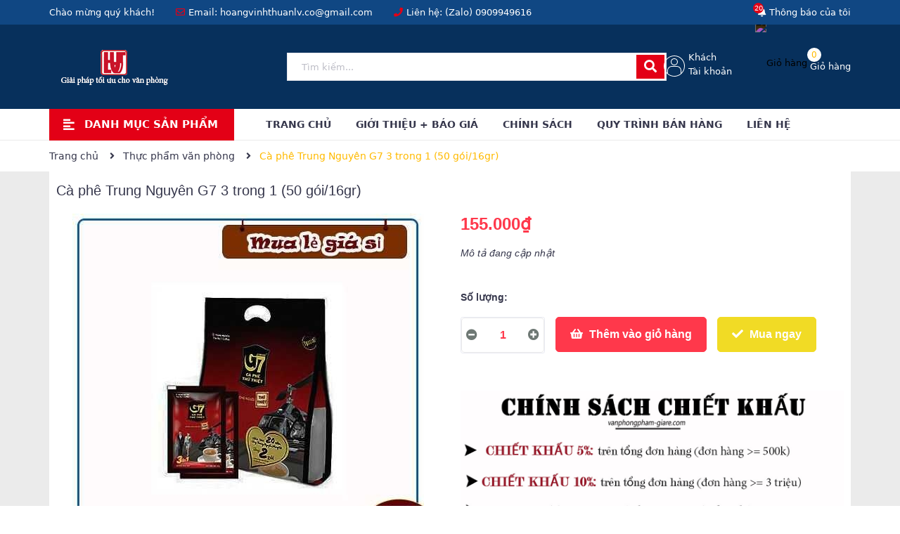

--- FILE ---
content_type: text/css
request_url: https://bizweb.dktcdn.net/100/111/730/themes/864649/assets/product_style.scss.css?1756279831610
body_size: 3976
content:
.form_background{width:100%;padding:0 0 0px}.sec_tab{padding:30px 0;overflow:hidden}.overflow-hidden{overflow:hidden}.title-product{color:#36374c;font-size:20px;line-height:35px;font-family:"Arial";margin:0px 0 15px;font-weight:400;width:100%}@media (max-width: 991px){.title-product{margin-top:0px;line-height:24px;font-size:18px}}.bg_product{background:#fff;padding:10px}.bodywrap{background:#ebebeb}.wrap_image_details{width:100%;float:left;position:relative;z-index:444}.product-detail-left{position:relative}.product-detail-left .wrapbb{width:100%;float:left}.thumb_left{width:100%;float:left}.large-image{width:100%;float:left}.large-image a{min-height:440px;display:flex !important;align-items:center}@media (max-width: 767px){.large-image a{min-height:226px}}.thumb_product_details{width:100%;float:left;position:relative}.thumb_product_details .item a{display:flex;align-items:center;height:90px;margin:0 0 10px;border:solid 1px transparent}.thumb_product_details .item a img{max-height:100%;margin:0 auto}@media (max-width: 767px){.thumb_product_details .item a{height:52px}}.thumb_product_details .item a.active{border-color:#ffba00}.thumb_product_details .slick-arrow{font-size:0;line-height:0;position:absolute;top:50%;display:block;width:50px;height:50px;padding:0;-webkit-transform:translate(0, -50%);-ms-transform:translate(0, -50%);transform:translate(0, -50%);cursor:pointer;color:transparent;border:none;outline:none;background:transparent;line-height:50px;text-align:center;z-index:2}.thumb_product_details .slick-arrow.slick-prev{left:0px;padding-top:2px}.thumb_product_details .slick-arrow.slick-prev:before{content:"";background-image:url(//bizweb.dktcdn.net/100/111/730/themes/864649/assets/control_slick.png?1677298902221);height:24px;width:24px;display:block;position:relative;top:11px;left:10px;background-repeat:no-repeat}.thumb_product_details .slick-arrow.slick-next{right:-30px}.thumb_product_details .slick-arrow.slick-next:before{content:"";background-image:url(//bizweb.dktcdn.net/100/111/730/themes/864649/assets/control_slick.png?1677298902221);height:24px;width:24px;display:block;-webkit-transform:rotate(180deg);-moz-transform:rotate(180deg);-o-transform:rotate(180deg);-ms-transform:rotate(180deg);transform:rotate(180deg);position:relative;top:13px;left:17px;background-repeat:no-repeat}.thumb_product_details .slick-arrow.slick-next,.thumb_product_details .slick-arrow.slick-prev{align-items:center;justify-content:center;background:#ebebeb;width:30px;height:30px;line-height:30px;border-radius:5px}.thumb_product_details .slick-arrow.slick-next:before,.thumb_product_details .slick-arrow.slick-prev:before{background-size:contain;background-repeat:no-repeat;height:15px}.thumb_product_details .slick-arrow.slick-next:hover,.thumb_product_details .slick-arrow.slick-prev:hover{background:#ffba00}.thumb_product_details .slick-arrow.slick-next:hover:before,.thumb_product_details .slick-arrow.slick-prev:hover:before{filter:brightness(0) invert(1)}.thumb_product_details .slick-arrow.slick-next.slick-disabled,.thumb_product_details .slick-arrow.slick-prev.slick-disabled{background:#f5f5f5;cursor:default}.thumb_product_details .slick-arrow.slick-next.slick-disabled:before,.thumb_product_details .slick-arrow.slick-prev.slick-disabled:before{filter:brightness(0) invert(1)}.thumb_product_details .slick-arrow.slick-next{right:0;top:42%}@media (max-width: 767px){.thumb_product_details .slick-arrow.slick-next{right:12px}}.thumb_product_details .slick-arrow.slick-next:before{top:7px;left:1px;-webkit-transform:rotate(180deg);-moz-transform:rotate(180deg);-o-transform:rotate(180deg);-ms-transform:rotate(180deg);transform:rotate(180deg)}.thumb_product_details .slick-arrow.slick-prev{top:42%;left:0}@media (max-width: 767px){.thumb_product_details .slick-arrow.slick-prev{left:12px}}.thumb_product_details .slick-arrow.slick-prev:before{top:5px;left:5px}@media (max-width: 767px){.thumb_product_details{margin-bottom:0}}.rte-summary{font-family:"Arial";color:#36374c;font-size:14px}.rte-summary ul li,.rte-summary ol li{position:relative;padding-left:0px;margin-bottom:0}.social_share_product{display:block;text-align:center}.social_share_product .addthis_inline_share_toolbox{display:inline-block}#btnnewreview{font-size:14px;line-height:25px;font-weight:500;margin:0px;padding:5px 15px !important;background:#e30016 !important;border:solid 1px #e30016 !important;display:inline;border-radius:0px;color:#fff}.related-product{margin-bottom:30px;margin-top:80px}@media (max-width: 767px){.related-product .title_module_bbf_border h2{max-width:50%}}@media (max-width: 1199px) and (min-width: 992px){.related-product .product_related .item_product_main .product-thumbnail .image_thumb{height:212px}}@media (max-width: 991px) and (min-width: 768px){.related-product .product_related .item_product_main .product-thumbnail .image_thumb{height:220px}}@media (max-width: 480px) and (min-width: 376px){.related-product .product_related .item_product_main .product-thumbnail .image_thumb{height:180px}}@media (max-width: 375px){.related-product .product_related .item_product_main .product-thumbnail .image_thumb{height:140px}}@media (max-width: 1199px){.zoomContainer{display:none !important}.product-thumb .product-big-wrapper .large-img .zoomWrapper{width:auto !important;height:auto !important}.product-thumb .product-big-wrapper .large-img .zoomWrapper img{position:static !important}}@media (min-width: 1200px){.zoomLens{width:100px !important;height:100px !important}.zoomWrapper{width:100% !important}.zoomContainer{z-index:99 !important}.zoomWrapper img{position:static !important;max-width:100% !important;height:auto !important}.zoomWrapper img ~ img{display:none !important}}@media (max-width: 767px){.zoomWrapper{width:100% !important;height:auto !important}.related-product{margin-top:0px}}.related-product{display:block;float:left;width:100%}.related-product .product_related{margin-top:20px}#recently-viewed-products .image{float:left;width:90px;margin-right:10px}#recently-viewed-products .info{width:calc(100% - 100px);float:right}.zoomWrapper{width:100% !important;height:auto !important}.zoomWrapper img{position:static !important;width:auto !important;height:auto !important;display:block;margin:0 auto}.zoomWrapper img ~ img{display:none !important}.product-tab .title_tab_details{background:#fbfbfb;border:solid 1px #ebebeb;width:100%;padding:0 20px;float:left;position:relative}.product-tab .title_tab_details h3{padding:0;margin:0;font-family:"Arial";font-size:16px;font-weight:400;line-height:45px;color:#36374c}.product-tab .title_tab_details .star_title{position:absolute;right:20px;top:12px;font-family:"Arial";font-size:14px;color:#36374c;font-weight:400}.product-tab .title_tab_details .star_title .reviews_details_product{float:left;display:inline-block}.product-tab .title_tab_details .star_title .reviews_details_product .bizweb-product-reviews-badge{margin:0;display:inline-block;float:right;text-align:left}.product-tab .tab_content_details{width:100%;float:left;padding:25px 0}.product-tab .tab_content_details .rte{font-family:"Arial";font-size:14px;color:#898989;line-height:24px}.product-tab .tab_content_details .rte ul,.product-tab .tab_content_details .rte ol{padding-left:20px}.product-tab .tab_content_details .bizweb-product-reviews .title-bl{border-bottom:0px !important}.product-tab .tab_content_details .bizweb-product-reviews .title-bl h4{font-weight:400;font-family:"Arial";font-size:14px;color:#e30016}.product-tab .tab_content_details .bizweb-product-reviews #btnnewreview{border-radius:30px}@media (max-width: 991px){.section_wishlist{margin-top:15px}}.section_wishlist .slick-arrow{font-size:0;line-height:0;position:absolute;top:50%;display:block;width:50px;height:50px;padding:0;-webkit-transform:translate(0, -50%);-ms-transform:translate(0, -50%);transform:translate(0, -50%);cursor:pointer;color:transparent;border:none;outline:none;background:transparent;line-height:50px;text-align:center;z-index:2}.section_wishlist .slick-arrow.slick-prev{left:0px;padding-top:2px}.section_wishlist .slick-arrow.slick-prev:before{content:"";background-image:url(//bizweb.dktcdn.net/100/111/730/themes/864649/assets/control_slick.png?1677298902221);height:24px;width:24px;display:block;position:relative;top:11px;left:10px;background-repeat:no-repeat}.section_wishlist .slick-arrow.slick-next{right:-30px}.section_wishlist .slick-arrow.slick-next:before{content:"";background-image:url(//bizweb.dktcdn.net/100/111/730/themes/864649/assets/control_slick.png?1677298902221);height:24px;width:24px;display:block;-webkit-transform:rotate(180deg);-moz-transform:rotate(180deg);-o-transform:rotate(180deg);-ms-transform:rotate(180deg);transform:rotate(180deg);position:relative;top:13px;left:17px;background-repeat:no-repeat}.section_wishlist .slick-arrow{top:60%}@media (max-width: 767px){.section_wishlist .slick-arrow{top:70%}}.section_wishlist .slick-arrow.slick-next,.section_wishlist .slick-arrow.slick-prev{align-items:center;justify-content:center;background:#ebebeb;width:50px;height:50px;line-height:50px;border-radius:5px}@media (max-width: 767px){.section_wishlist .slick-arrow.slick-next,.section_wishlist .slick-arrow.slick-prev{width:35px;height:35px;line-height:35px;border-radius:35px}}.section_wishlist .slick-arrow.slick-next:hover,.section_wishlist .slick-arrow.slick-prev:hover{background:#ffba00}.section_wishlist .slick-arrow.slick-next:hover:before,.section_wishlist .slick-arrow.slick-prev:hover:before{filter:brightness(0) invert(1)}.section_wishlist .slick-arrow.slick-next.slick-disabled,.section_wishlist .slick-arrow.slick-prev.slick-disabled{background:#f5f5f5;cursor:default}.section_wishlist .slick-arrow.slick-next.slick-disabled:before,.section_wishlist .slick-arrow.slick-prev.slick-disabled:before{filter:brightness(0) invert(1)}.section_wishlist .slick-arrow.slick-next{right:15px}@media (max-width: 767px){.section_wishlist .slick-arrow.slick-next{right:0}.section_wishlist .slick-arrow.slick-next:before{top:10px;left:9px;height:15px;width:17px;background-size:contain;background-repeat:no-repeat}}.section_wishlist .slick-arrow.slick-prev{left:15px}@media (max-width: 767px){.section_wishlist .slick-arrow.slick-prev{left:0}.section_wishlist .slick-arrow.slick-prev:before{top:7px;left:9px;height:15px;width:17px;background-size:contain;background-repeat:no-repeat}}.section_wishlist .owl_product_news{margin:0 -15px}.section_wishlist .owl_product_news .slick-slide{margin:0 15px}.section_wishlist .owl_product_news .slick-slide .item_product_main form{padding:0px}@media (min-width: 1200px){.section_wishlist .owl_product_news .slick-slide .item_product_main form .image_thumb{height:241px}}@media (min-width: 992px) and (max-width: 1199px){.section_wishlist .owl_product_news .slick-slide .item_product_main form .image_thumb{height:188px}}@media (min-width: 768px) and (max-width: 991px){.section_wishlist .owl_product_news .slick-slide .item_product_main form .image_thumb{height:188px}}@media (min-width: 489px) and (max-width: 767px){.section_wishlist .owl_product_news .slick-slide .item_product_main form .image_thumb{height:230px}}@media (min-width: 425px) and (max-width: 480px){.section_wishlist .owl_product_news .slick-slide .item_product_main form .image_thumb{height:163px}}@media (min-width: 376px) and (max-width: 424px){.section_wishlist .owl_product_news .slick-slide .item_product_main form .image_thumb{height:135px}}@media (min-width: 326px) and (max-width: 375px){.section_wishlist .owl_product_news .slick-slide .item_product_main form .image_thumb{height:135px}}@media (max-width: 325px){.section_wishlist .owl_product_news .slick-slide .item_product_main form .image_thumb{height:100px}}@media (max-width: 767px){.section_wishlist .owl_product_news{margin:0 -7.5px}.section_wishlist .owl_product_news .slick-slide{margin:0 7.5px}.section_wishlist .owl_product_news .item_product_main .product-info{padding:0 10px}}.section_kmhot{background:#f5fae9;padding-top:95px;padding-bottom:50px;margin-top:50px;background-repeat:no-repeat;background-position-y:-10px;position:relative;z-index:8}.section_kmhot .title_modules:before{background:#fff}.section_kmhot .title_modules .large{background:#f5fae9}.section_kmhot .slickpro_recent{margin:0 -15px}.section_kmhot .slickpro_recent{margin-bottom:40px;position:relative}@media (min-width: 1200px){.section_kmhot .slickpro_recent:after{background-repeat:no-repeat;background-size:contain;content:"";width:420px;height:495px;position:absolute;right:-130px;top:-135px;z-index:-1;background-image:url("//bizweb.dktcdn.net/100/111/730/themes/864649/assets/bg_kmhot.png?1677298902221")}}.section_kmhot .slickpro_recent .slick-slide{padding:0 15px;margin:15px 0}.section_kmhot .slickpro_recent .slick-slide .item_product_main{padding:10px;border:none}.section_kmhot .slickpro_recent .slick-slide .item_product_main .image_thumb{height:243px}@media (min-width: 992px) and (max-width: 1199px){.section_kmhot .slickpro_recent .slick-slide .item_product_main .image_thumb{height:180px}}@media (min-width: 768px) and (max-width: 991px){.section_kmhot .slickpro_recent .slick-slide .item_product_main .image_thumb{height:180px}}@media (min-width: 489px) and (max-width: 767px){.section_kmhot .slickpro_recent .slick-slide .item_product_main .image_thumb{height:230px}}@media (min-width: 425px) and (max-width: 480px){.section_kmhot .slickpro_recent .slick-slide .item_product_main .image_thumb{height:163px}}@media (min-width: 376px) and (max-width: 424px){.section_kmhot .slickpro_recent .slick-slide .item_product_main .image_thumb{height:135px}}@media (min-width: 326px) and (max-width: 375px){.section_kmhot .slickpro_recent .slick-slide .item_product_main .image_thumb{height:135px}}@media (max-width: 325px){.section_kmhot .slickpro_recent .slick-slide .item_product_main .image_thumb{height:100px}}.section_kmhot .slick-arrow{font-size:0;line-height:0;position:absolute;top:50%;display:block;width:50px;height:50px;padding:0;-webkit-transform:translate(0, -50%);-ms-transform:translate(0, -50%);transform:translate(0, -50%);cursor:pointer;color:transparent;border:none;outline:none;background:transparent;line-height:50px;text-align:center;z-index:2}.section_kmhot .slick-arrow.slick-prev{left:0px;padding-top:2px}.section_kmhot .slick-arrow.slick-prev:before{content:"";background-image:url(//bizweb.dktcdn.net/100/111/730/themes/864649/assets/control_slick.png?1677298902221);height:24px;width:24px;display:block;position:relative;top:11px;left:10px;background-repeat:no-repeat}.section_kmhot .slick-arrow.slick-next{right:-30px}.section_kmhot .slick-arrow.slick-next:before{content:"";background-image:url(//bizweb.dktcdn.net/100/111/730/themes/864649/assets/control_slick.png?1677298902221);height:24px;width:24px;display:block;-webkit-transform:rotate(180deg);-moz-transform:rotate(180deg);-o-transform:rotate(180deg);-ms-transform:rotate(180deg);transform:rotate(180deg);position:relative;top:13px;left:17px;background-repeat:no-repeat}.section_kmhot .slick-arrow.slick-next,.section_kmhot .slick-arrow.slick-prev{align-items:center;justify-content:center;background:#ebebeb;width:50px;height:50px;line-height:50px;border-radius:50px}.section_kmhot .slick-arrow.slick-next:hover,.section_kmhot .slick-arrow.slick-prev:hover{background:#ffba00}.section_kmhot .slick-arrow.slick-next:hover:before,.section_kmhot .slick-arrow.slick-prev:hover:before{filter:brightness(0) invert(1)}.section_kmhot .slick-arrow.slick-next.slick-disabled,.section_kmhot .slick-arrow.slick-prev.slick-disabled{background:#f5f5f5;cursor:default}.section_kmhot .slick-arrow.slick-next.slick-disabled:before,.section_kmhot .slick-arrow.slick-prev.slick-disabled:before{filter:brightness(0) invert(1)}.section_kmhot .slick-arrow.slick-next{right:15px}.section_kmhot .slick-arrow.slick-prev{left:15px}.tab_h{padding-bottom:25px;poisiton:relative}.tab-wrap .tabs-title{display:inline-block;position:relative;z-index:9;margin:0 0 26px}.tab-wrap .tabs-title li{font-size:2.2rem;font-weight:700;text-transform:uppercase;position:relative;line-height:40px;float:left}.tab-wrap .tabs-title li:before{content:"|";color:#c9c9c9;padding:0 16px;color:#1c1c1c}.tab-wrap .tabs-title li:first-child:before{display:none}.tab-wrap .tabs-title li.current{color:#212121}.tab-wrap .tab-content{position:relative}ul.tabs li{background:none;display:inline-block;cursor:pointer}ul.tabs li.current{color:#000}.tab-content{opacity:0;visibility:hidden;height:0;overflow:hidden}.tab-content.current{opacity:1;visibility:visible;height:auto}.product-tab .tabs-title{margin-bottom:0px;padding-left:0px;text-align:left;border-bottom:solid 1px #ebebeb}@media (max-width: 767px){.product-tab .tabs-title{border-bottom:none}}.product-tab .tab-link{position:relative;display:inline-block;background:#ebebeb;padding:0 15px;border-bottom:0px;margin:0;float:left}@media (max-width: 767px){.product-tab .tab-link{width:100%;border-bottom:solid 1px #ebebeb}}@media (min-width: 300px){.product-tab .tab-link:nth-child(2){margin-left:0px}}@media (min-width: 768px){.product-tab .tab-link:nth-child(3){margin-left:0px}}@media (max-width: 767px){.product-tab .tab-link{margin-bottom:0px}}.product-tab .tab-link h3{color:#36374c;margin:10px 0px;font-size:18px;font-family:"Arial"}@media (max-width: 767px){.product-tab .tab-link h3{margin:0px 0px 0px;height:35px;line-height:35px;text-align:center;font-size:14px}}.product-tab .tab-link span{color:#36374c;text-transform:none;text-transform:uppercase;font-size:14px;font-weight:700}@media (max-width: 767px){.product-tab .tab-link span{font-size:14px}}@media (min-width: 300px) and (max-width: 767px){.product-tab .tab-link:before{font-family:'Font Awesome\ 5 Free';font-weight:900;font-size:24px;color:#36374c;content:"\f107";position:absolute;right:0px;top:6px;content:none}}@media (min-width: 300px) and (max-width: 767px){.product-tab .tab-link.current{padding-bottom:0px;background:#ffba00}.product-tab .tab-link.current h3{color:#fff;position:relative}.product-tab .tab-link.current h3 span{color:#fff}}@media (min-width: 768px){.product-tab .tab-link.current{padding-bottom:0px;background:#ffba00}.product-tab .tab-link.current h3{color:#fff;position:relative}.product-tab .tab-link.current h3 span{color:#fff}}.product-tab .tab-link.current:before{font-family:'Font Awesome\ 5 Free';font-weight:900;font-size:24px;color:#fff;content:"\f106";position:absolute;right:0px;top:6px;content:none}.product-tab .tab-link.current .rte{color:#303f39;font-weight:300;font-size:14px;border:solid 0px #ebebeb;border-top:0px}.product-tab li:last-child h3 span:after{content:none}.product-tab .tab-content{padding:0px}.product-tab .tab-content.current .rte{color:#303f39;border-top:none;padding:40px 0px 60px 0px;font-size:14px;font-family:'Arial'}.product-tab .tab-content.current .rte p{color:#36374c}.product-tab .tab-content.current .rte ol,.product-tab .tab-content.current .rte ul{padding-left:15px}@media (max-width: 1199px){.product-tab .tab-content.current .rte{padding:30px 0 60px 0}}.product-tab .content_extab.current{padding:20px 0px;border-top:0px}.product-tab .content_extab.current .rte{padding:0px 0px}.product-tab .content_extab.current .rte img{max-width:100%}@media (min-width: 300px){.product-tab .content_extab.current .rte{color:#707070;font-weight:400;font-size:14px;width:100%;font-family:"Arial"}.product-tab .content_extab.current .rte img{max-width:100%}}.content_extab{opacity:0;visibility:hidden;height:0;overflow:hidden}.content_extab.current{opacity:1;visibility:visible;height:auto}.wrap_tab_ed{width:100%;float:left;padding:0px 0 0;margin-bottom:20px}.bg_white{background:#fff}.sec_lq .product_related .owl-nav .owl-next,.sec_lq .product_related .owl-nav .owl-prev{top:-65px}@media (max-width: 767px){.sec_lq .product_related .owl-nav .owl-next,.sec_lq .product_related .owl-nav .owl-prev{top:-80px}}@media (min-width: 1200px){.sec_lq .product_related .item_product_main .product-thumbnail .image_thumb{height:216px}}@media (min-width: 992px) and (max-width: 1199px){.sec_lq .product_related .item_product_main .product-thumbnail .image_thumb{height:176px}}@media (min-width: 768px) and (max-width: 991px){.sec_lq .product_related .item_product_main .product-thumbnail .image_thumb{height:230px}}.section_blog{margin-bottom:40px;position:relative;z-index:10;background:#fff;margin-top:40px}@media (max-width: 767px){.section_blog{padding-top:0;margin-top:0}}.section_blog .owl-blog .owl-nav{display:none}.section_blog .owl-blog .owl-dots{display:none}.blogwp .image-blog{width:100%;float:left;margin-bottom:15px}.blogwp .image-blog span{background-color:#e30016;text-align:right;padding:0 5px;border-radius:3px;float:left;line-height:19px;position:absolute;top:5px;left:5px;color:#fff}.blogwp .content_blog{width:100%;float:left}.blogwp h3{display:block;color:#36374c;font-family:'Arial', sans-serif;font-size:14px;font-weight:700;margin:0px 0 10px}.blogwp .post-date{margin-bottom:10px;font-size:14px;text-align:right;line-height:27px;width:100%;float:left}.blogwp .post-date span:first-child{color:#6e7874;float:left;width:100%;text-align:left;line-height:19px}.slick_margin.slick-slider{margin:0 -15px}.slick_margin .slick-slide{margin:0 15px}
